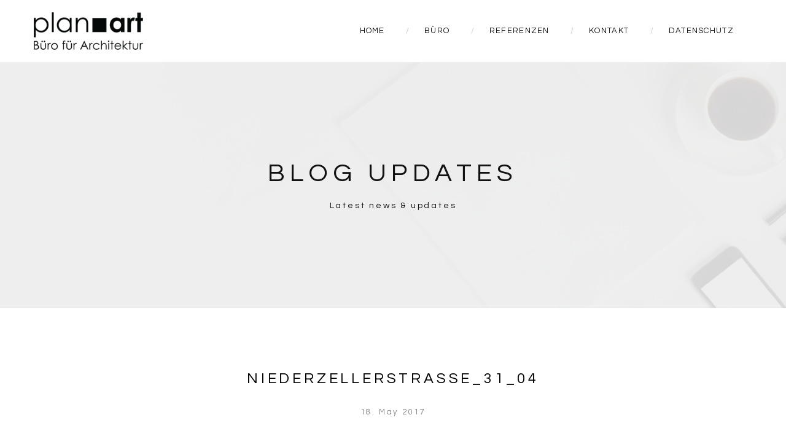

--- FILE ---
content_type: text/html; charset=UTF-8
request_url: https://planart-wurz.de/essential_grid/niederzellerstrasse_31_04/
body_size: 49826
content:
<!DOCTYPE html>
<html lang="en-US">
<head>
	<meta charset="UTF-8">
	<meta name="viewport" content="width=device-width, initial-scale=1">
	<link rel="profile" href="https://gmpg.org/xfn/11">
	<link rel="pingback" href="https://planart-wurz.de/xmlrpc.php">
			<link rel="shortcut icon" href="https://planart-wurz.de/wp-content/uploads/2023/01/planart_fav.png">
		<link rel="apple-touch-icon" href="https://zebre.thememove.com/data/images/apple-icon.png"/>
		<title>Niederzellerstraße_31_04 &#8211; planart Wurz | Büro für Architektur</title>
<meta name='robots' content='max-image-preview:large' />
<link rel='dns-prefetch' href='//fonts.googleapis.com' />
<link rel="alternate" type="application/rss+xml" title="planart Wurz | Büro für Architektur &raquo; Feed" href="https://planart-wurz.de/feed/" />
<link rel="alternate" type="application/rss+xml" title="planart Wurz | Büro für Architektur &raquo; Comments Feed" href="https://planart-wurz.de/comments/feed/" />
<link rel="alternate" type="application/rss+xml" title="planart Wurz | Büro für Architektur &raquo; Niederzellerstraße_31_04 Comments Feed" href="https://planart-wurz.de/essential_grid/niederzellerstrasse_31_04/feed/" />
<script type="text/javascript">
window._wpemojiSettings = {"baseUrl":"https:\/\/s.w.org\/images\/core\/emoji\/14.0.0\/72x72\/","ext":".png","svgUrl":"https:\/\/s.w.org\/images\/core\/emoji\/14.0.0\/svg\/","svgExt":".svg","source":{"concatemoji":"https:\/\/planart-wurz.de\/wp-includes\/js\/wp-emoji-release.min.js?ver=6.3.7"}};
/*! This file is auto-generated */
!function(i,n){var o,s,e;function c(e){try{var t={supportTests:e,timestamp:(new Date).valueOf()};sessionStorage.setItem(o,JSON.stringify(t))}catch(e){}}function p(e,t,n){e.clearRect(0,0,e.canvas.width,e.canvas.height),e.fillText(t,0,0);var t=new Uint32Array(e.getImageData(0,0,e.canvas.width,e.canvas.height).data),r=(e.clearRect(0,0,e.canvas.width,e.canvas.height),e.fillText(n,0,0),new Uint32Array(e.getImageData(0,0,e.canvas.width,e.canvas.height).data));return t.every(function(e,t){return e===r[t]})}function u(e,t,n){switch(t){case"flag":return n(e,"\ud83c\udff3\ufe0f\u200d\u26a7\ufe0f","\ud83c\udff3\ufe0f\u200b\u26a7\ufe0f")?!1:!n(e,"\ud83c\uddfa\ud83c\uddf3","\ud83c\uddfa\u200b\ud83c\uddf3")&&!n(e,"\ud83c\udff4\udb40\udc67\udb40\udc62\udb40\udc65\udb40\udc6e\udb40\udc67\udb40\udc7f","\ud83c\udff4\u200b\udb40\udc67\u200b\udb40\udc62\u200b\udb40\udc65\u200b\udb40\udc6e\u200b\udb40\udc67\u200b\udb40\udc7f");case"emoji":return!n(e,"\ud83e\udef1\ud83c\udffb\u200d\ud83e\udef2\ud83c\udfff","\ud83e\udef1\ud83c\udffb\u200b\ud83e\udef2\ud83c\udfff")}return!1}function f(e,t,n){var r="undefined"!=typeof WorkerGlobalScope&&self instanceof WorkerGlobalScope?new OffscreenCanvas(300,150):i.createElement("canvas"),a=r.getContext("2d",{willReadFrequently:!0}),o=(a.textBaseline="top",a.font="600 32px Arial",{});return e.forEach(function(e){o[e]=t(a,e,n)}),o}function t(e){var t=i.createElement("script");t.src=e,t.defer=!0,i.head.appendChild(t)}"undefined"!=typeof Promise&&(o="wpEmojiSettingsSupports",s=["flag","emoji"],n.supports={everything:!0,everythingExceptFlag:!0},e=new Promise(function(e){i.addEventListener("DOMContentLoaded",e,{once:!0})}),new Promise(function(t){var n=function(){try{var e=JSON.parse(sessionStorage.getItem(o));if("object"==typeof e&&"number"==typeof e.timestamp&&(new Date).valueOf()<e.timestamp+604800&&"object"==typeof e.supportTests)return e.supportTests}catch(e){}return null}();if(!n){if("undefined"!=typeof Worker&&"undefined"!=typeof OffscreenCanvas&&"undefined"!=typeof URL&&URL.createObjectURL&&"undefined"!=typeof Blob)try{var e="postMessage("+f.toString()+"("+[JSON.stringify(s),u.toString(),p.toString()].join(",")+"));",r=new Blob([e],{type:"text/javascript"}),a=new Worker(URL.createObjectURL(r),{name:"wpTestEmojiSupports"});return void(a.onmessage=function(e){c(n=e.data),a.terminate(),t(n)})}catch(e){}c(n=f(s,u,p))}t(n)}).then(function(e){for(var t in e)n.supports[t]=e[t],n.supports.everything=n.supports.everything&&n.supports[t],"flag"!==t&&(n.supports.everythingExceptFlag=n.supports.everythingExceptFlag&&n.supports[t]);n.supports.everythingExceptFlag=n.supports.everythingExceptFlag&&!n.supports.flag,n.DOMReady=!1,n.readyCallback=function(){n.DOMReady=!0}}).then(function(){return e}).then(function(){var e;n.supports.everything||(n.readyCallback(),(e=n.source||{}).concatemoji?t(e.concatemoji):e.wpemoji&&e.twemoji&&(t(e.twemoji),t(e.wpemoji)))}))}((window,document),window._wpemojiSettings);
</script>
<style type="text/css">
img.wp-smiley,
img.emoji {
	display: inline !important;
	border: none !important;
	box-shadow: none !important;
	height: 1em !important;
	width: 1em !important;
	margin: 0 0.07em !important;
	vertical-align: -0.1em !important;
	background: none !important;
	padding: 0 !important;
}
</style>
	<link rel='stylesheet' id='thememove-font-stroke7-css' href='https://planart-wurz.de/wp-content/themes/tm-zebre/css/pe-icon-7-stroke.css?ver=6.3.7' type='text/css' media='all' />
<link rel='stylesheet' id='wp-block-library-css' href='https://planart-wurz.de/wp-includes/css/dist/block-library/style.min.css?ver=6.3.7' type='text/css' media='all' />
<style id='wp-block-library-theme-inline-css' type='text/css'>
.wp-block-audio figcaption{color:#555;font-size:13px;text-align:center}.is-dark-theme .wp-block-audio figcaption{color:hsla(0,0%,100%,.65)}.wp-block-audio{margin:0 0 1em}.wp-block-code{border:1px solid #ccc;border-radius:4px;font-family:Menlo,Consolas,monaco,monospace;padding:.8em 1em}.wp-block-embed figcaption{color:#555;font-size:13px;text-align:center}.is-dark-theme .wp-block-embed figcaption{color:hsla(0,0%,100%,.65)}.wp-block-embed{margin:0 0 1em}.blocks-gallery-caption{color:#555;font-size:13px;text-align:center}.is-dark-theme .blocks-gallery-caption{color:hsla(0,0%,100%,.65)}.wp-block-image figcaption{color:#555;font-size:13px;text-align:center}.is-dark-theme .wp-block-image figcaption{color:hsla(0,0%,100%,.65)}.wp-block-image{margin:0 0 1em}.wp-block-pullquote{border-bottom:4px solid;border-top:4px solid;color:currentColor;margin-bottom:1.75em}.wp-block-pullquote cite,.wp-block-pullquote footer,.wp-block-pullquote__citation{color:currentColor;font-size:.8125em;font-style:normal;text-transform:uppercase}.wp-block-quote{border-left:.25em solid;margin:0 0 1.75em;padding-left:1em}.wp-block-quote cite,.wp-block-quote footer{color:currentColor;font-size:.8125em;font-style:normal;position:relative}.wp-block-quote.has-text-align-right{border-left:none;border-right:.25em solid;padding-left:0;padding-right:1em}.wp-block-quote.has-text-align-center{border:none;padding-left:0}.wp-block-quote.is-large,.wp-block-quote.is-style-large,.wp-block-quote.is-style-plain{border:none}.wp-block-search .wp-block-search__label{font-weight:700}.wp-block-search__button{border:1px solid #ccc;padding:.375em .625em}:where(.wp-block-group.has-background){padding:1.25em 2.375em}.wp-block-separator.has-css-opacity{opacity:.4}.wp-block-separator{border:none;border-bottom:2px solid;margin-left:auto;margin-right:auto}.wp-block-separator.has-alpha-channel-opacity{opacity:1}.wp-block-separator:not(.is-style-wide):not(.is-style-dots){width:100px}.wp-block-separator.has-background:not(.is-style-dots){border-bottom:none;height:1px}.wp-block-separator.has-background:not(.is-style-wide):not(.is-style-dots){height:2px}.wp-block-table{margin:0 0 1em}.wp-block-table td,.wp-block-table th{word-break:normal}.wp-block-table figcaption{color:#555;font-size:13px;text-align:center}.is-dark-theme .wp-block-table figcaption{color:hsla(0,0%,100%,.65)}.wp-block-video figcaption{color:#555;font-size:13px;text-align:center}.is-dark-theme .wp-block-video figcaption{color:hsla(0,0%,100%,.65)}.wp-block-video{margin:0 0 1em}.wp-block-template-part.has-background{margin-bottom:0;margin-top:0;padding:1.25em 2.375em}
</style>
<style id='classic-theme-styles-inline-css' type='text/css'>
/*! This file is auto-generated */
.wp-block-button__link{color:#fff;background-color:#32373c;border-radius:9999px;box-shadow:none;text-decoration:none;padding:calc(.667em + 2px) calc(1.333em + 2px);font-size:1.125em}.wp-block-file__button{background:#32373c;color:#fff;text-decoration:none}
</style>
<style id='global-styles-inline-css' type='text/css'>
body{--wp--preset--color--black: #2a2a2a;--wp--preset--color--cyan-bluish-gray: #abb8c3;--wp--preset--color--white: #ffffff;--wp--preset--color--pale-pink: #f78da7;--wp--preset--color--vivid-red: #cf2e2e;--wp--preset--color--luminous-vivid-orange: #ff6900;--wp--preset--color--luminous-vivid-amber: #fcb900;--wp--preset--color--light-green-cyan: #7bdcb5;--wp--preset--color--vivid-green-cyan: #00d084;--wp--preset--color--pale-cyan-blue: #8ed1fc;--wp--preset--color--vivid-cyan-blue: #0693e3;--wp--preset--color--vivid-purple: #9b51e0;--wp--preset--color--gray: #828282;--wp--preset--color--yellow: #fff200;--wp--preset--color--orange: #fc6600;--wp--preset--color--red: #d30000;--wp--preset--color--pink: #fc0fc0;--wp--preset--color--violet: #b200ed;--wp--preset--color--blue: #0018f9;--wp--preset--color--green: #3bb143;--wp--preset--color--brown: #7c4700;--wp--preset--gradient--vivid-cyan-blue-to-vivid-purple: linear-gradient(135deg,rgba(6,147,227,1) 0%,rgb(155,81,224) 100%);--wp--preset--gradient--light-green-cyan-to-vivid-green-cyan: linear-gradient(135deg,rgb(122,220,180) 0%,rgb(0,208,130) 100%);--wp--preset--gradient--luminous-vivid-amber-to-luminous-vivid-orange: linear-gradient(135deg,rgba(252,185,0,1) 0%,rgba(255,105,0,1) 100%);--wp--preset--gradient--luminous-vivid-orange-to-vivid-red: linear-gradient(135deg,rgba(255,105,0,1) 0%,rgb(207,46,46) 100%);--wp--preset--gradient--very-light-gray-to-cyan-bluish-gray: linear-gradient(135deg,rgb(238,238,238) 0%,rgb(169,184,195) 100%);--wp--preset--gradient--cool-to-warm-spectrum: linear-gradient(135deg,rgb(74,234,220) 0%,rgb(151,120,209) 20%,rgb(207,42,186) 40%,rgb(238,44,130) 60%,rgb(251,105,98) 80%,rgb(254,248,76) 100%);--wp--preset--gradient--blush-light-purple: linear-gradient(135deg,rgb(255,206,236) 0%,rgb(152,150,240) 100%);--wp--preset--gradient--blush-bordeaux: linear-gradient(135deg,rgb(254,205,165) 0%,rgb(254,45,45) 50%,rgb(107,0,62) 100%);--wp--preset--gradient--luminous-dusk: linear-gradient(135deg,rgb(255,203,112) 0%,rgb(199,81,192) 50%,rgb(65,88,208) 100%);--wp--preset--gradient--pale-ocean: linear-gradient(135deg,rgb(255,245,203) 0%,rgb(182,227,212) 50%,rgb(51,167,181) 100%);--wp--preset--gradient--electric-grass: linear-gradient(135deg,rgb(202,248,128) 0%,rgb(113,206,126) 100%);--wp--preset--gradient--midnight: linear-gradient(135deg,rgb(2,3,129) 0%,rgb(40,116,252) 100%);--wp--preset--font-size--small: 13px;--wp--preset--font-size--medium: 20px;--wp--preset--font-size--large: 36px;--wp--preset--font-size--x-large: 42px;--wp--preset--spacing--20: 0.44rem;--wp--preset--spacing--30: 0.67rem;--wp--preset--spacing--40: 1rem;--wp--preset--spacing--50: 1.5rem;--wp--preset--spacing--60: 2.25rem;--wp--preset--spacing--70: 3.38rem;--wp--preset--spacing--80: 5.06rem;--wp--preset--shadow--natural: 6px 6px 9px rgba(0, 0, 0, 0.2);--wp--preset--shadow--deep: 12px 12px 50px rgba(0, 0, 0, 0.4);--wp--preset--shadow--sharp: 6px 6px 0px rgba(0, 0, 0, 0.2);--wp--preset--shadow--outlined: 6px 6px 0px -3px rgba(255, 255, 255, 1), 6px 6px rgba(0, 0, 0, 1);--wp--preset--shadow--crisp: 6px 6px 0px rgba(0, 0, 0, 1);}:where(.is-layout-flex){gap: 0.5em;}:where(.is-layout-grid){gap: 0.5em;}body .is-layout-flow > .alignleft{float: left;margin-inline-start: 0;margin-inline-end: 2em;}body .is-layout-flow > .alignright{float: right;margin-inline-start: 2em;margin-inline-end: 0;}body .is-layout-flow > .aligncenter{margin-left: auto !important;margin-right: auto !important;}body .is-layout-constrained > .alignleft{float: left;margin-inline-start: 0;margin-inline-end: 2em;}body .is-layout-constrained > .alignright{float: right;margin-inline-start: 2em;margin-inline-end: 0;}body .is-layout-constrained > .aligncenter{margin-left: auto !important;margin-right: auto !important;}body .is-layout-constrained > :where(:not(.alignleft):not(.alignright):not(.alignfull)){max-width: var(--wp--style--global--content-size);margin-left: auto !important;margin-right: auto !important;}body .is-layout-constrained > .alignwide{max-width: var(--wp--style--global--wide-size);}body .is-layout-flex{display: flex;}body .is-layout-flex{flex-wrap: wrap;align-items: center;}body .is-layout-flex > *{margin: 0;}body .is-layout-grid{display: grid;}body .is-layout-grid > *{margin: 0;}:where(.wp-block-columns.is-layout-flex){gap: 2em;}:where(.wp-block-columns.is-layout-grid){gap: 2em;}:where(.wp-block-post-template.is-layout-flex){gap: 1.25em;}:where(.wp-block-post-template.is-layout-grid){gap: 1.25em;}.has-black-color{color: var(--wp--preset--color--black) !important;}.has-cyan-bluish-gray-color{color: var(--wp--preset--color--cyan-bluish-gray) !important;}.has-white-color{color: var(--wp--preset--color--white) !important;}.has-pale-pink-color{color: var(--wp--preset--color--pale-pink) !important;}.has-vivid-red-color{color: var(--wp--preset--color--vivid-red) !important;}.has-luminous-vivid-orange-color{color: var(--wp--preset--color--luminous-vivid-orange) !important;}.has-luminous-vivid-amber-color{color: var(--wp--preset--color--luminous-vivid-amber) !important;}.has-light-green-cyan-color{color: var(--wp--preset--color--light-green-cyan) !important;}.has-vivid-green-cyan-color{color: var(--wp--preset--color--vivid-green-cyan) !important;}.has-pale-cyan-blue-color{color: var(--wp--preset--color--pale-cyan-blue) !important;}.has-vivid-cyan-blue-color{color: var(--wp--preset--color--vivid-cyan-blue) !important;}.has-vivid-purple-color{color: var(--wp--preset--color--vivid-purple) !important;}.has-black-background-color{background-color: var(--wp--preset--color--black) !important;}.has-cyan-bluish-gray-background-color{background-color: var(--wp--preset--color--cyan-bluish-gray) !important;}.has-white-background-color{background-color: var(--wp--preset--color--white) !important;}.has-pale-pink-background-color{background-color: var(--wp--preset--color--pale-pink) !important;}.has-vivid-red-background-color{background-color: var(--wp--preset--color--vivid-red) !important;}.has-luminous-vivid-orange-background-color{background-color: var(--wp--preset--color--luminous-vivid-orange) !important;}.has-luminous-vivid-amber-background-color{background-color: var(--wp--preset--color--luminous-vivid-amber) !important;}.has-light-green-cyan-background-color{background-color: var(--wp--preset--color--light-green-cyan) !important;}.has-vivid-green-cyan-background-color{background-color: var(--wp--preset--color--vivid-green-cyan) !important;}.has-pale-cyan-blue-background-color{background-color: var(--wp--preset--color--pale-cyan-blue) !important;}.has-vivid-cyan-blue-background-color{background-color: var(--wp--preset--color--vivid-cyan-blue) !important;}.has-vivid-purple-background-color{background-color: var(--wp--preset--color--vivid-purple) !important;}.has-black-border-color{border-color: var(--wp--preset--color--black) !important;}.has-cyan-bluish-gray-border-color{border-color: var(--wp--preset--color--cyan-bluish-gray) !important;}.has-white-border-color{border-color: var(--wp--preset--color--white) !important;}.has-pale-pink-border-color{border-color: var(--wp--preset--color--pale-pink) !important;}.has-vivid-red-border-color{border-color: var(--wp--preset--color--vivid-red) !important;}.has-luminous-vivid-orange-border-color{border-color: var(--wp--preset--color--luminous-vivid-orange) !important;}.has-luminous-vivid-amber-border-color{border-color: var(--wp--preset--color--luminous-vivid-amber) !important;}.has-light-green-cyan-border-color{border-color: var(--wp--preset--color--light-green-cyan) !important;}.has-vivid-green-cyan-border-color{border-color: var(--wp--preset--color--vivid-green-cyan) !important;}.has-pale-cyan-blue-border-color{border-color: var(--wp--preset--color--pale-cyan-blue) !important;}.has-vivid-cyan-blue-border-color{border-color: var(--wp--preset--color--vivid-cyan-blue) !important;}.has-vivid-purple-border-color{border-color: var(--wp--preset--color--vivid-purple) !important;}.has-vivid-cyan-blue-to-vivid-purple-gradient-background{background: var(--wp--preset--gradient--vivid-cyan-blue-to-vivid-purple) !important;}.has-light-green-cyan-to-vivid-green-cyan-gradient-background{background: var(--wp--preset--gradient--light-green-cyan-to-vivid-green-cyan) !important;}.has-luminous-vivid-amber-to-luminous-vivid-orange-gradient-background{background: var(--wp--preset--gradient--luminous-vivid-amber-to-luminous-vivid-orange) !important;}.has-luminous-vivid-orange-to-vivid-red-gradient-background{background: var(--wp--preset--gradient--luminous-vivid-orange-to-vivid-red) !important;}.has-very-light-gray-to-cyan-bluish-gray-gradient-background{background: var(--wp--preset--gradient--very-light-gray-to-cyan-bluish-gray) !important;}.has-cool-to-warm-spectrum-gradient-background{background: var(--wp--preset--gradient--cool-to-warm-spectrum) !important;}.has-blush-light-purple-gradient-background{background: var(--wp--preset--gradient--blush-light-purple) !important;}.has-blush-bordeaux-gradient-background{background: var(--wp--preset--gradient--blush-bordeaux) !important;}.has-luminous-dusk-gradient-background{background: var(--wp--preset--gradient--luminous-dusk) !important;}.has-pale-ocean-gradient-background{background: var(--wp--preset--gradient--pale-ocean) !important;}.has-electric-grass-gradient-background{background: var(--wp--preset--gradient--electric-grass) !important;}.has-midnight-gradient-background{background: var(--wp--preset--gradient--midnight) !important;}.has-small-font-size{font-size: var(--wp--preset--font-size--small) !important;}.has-medium-font-size{font-size: var(--wp--preset--font-size--medium) !important;}.has-large-font-size{font-size: var(--wp--preset--font-size--large) !important;}.has-x-large-font-size{font-size: var(--wp--preset--font-size--x-large) !important;}
.wp-block-navigation a:where(:not(.wp-element-button)){color: inherit;}
:where(.wp-block-post-template.is-layout-flex){gap: 1.25em;}:where(.wp-block-post-template.is-layout-grid){gap: 1.25em;}
:where(.wp-block-columns.is-layout-flex){gap: 2em;}:where(.wp-block-columns.is-layout-grid){gap: 2em;}
.wp-block-pullquote{font-size: 1.5em;line-height: 1.6;}
</style>
<link rel='stylesheet' id='contact-form-7-css' href='https://planart-wurz.de/wp-content/plugins/contact-form-7/includes/css/styles.css?ver=5.8.3' type='text/css' media='all' />
<link rel='stylesheet' id='esg-plugin-settings-css' href='https://planart-wurz.de/wp-content/plugins/essential-grid/public/assets/css/settings.css?ver=3.0.16' type='text/css' media='all' />
<link rel='stylesheet' id='tp-fontello-css' href='https://planart-wurz.de/wp-content/plugins/essential-grid/public/assets/font/fontello/css/fontello.css?ver=3.0.16' type='text/css' media='all' />
<link rel='stylesheet' id='projects-styles-css' href='https://planart-wurz.de/wp-content/plugins/projects-by-woothemes/assets/css/woo-projects.css?ver=1.5.0' type='text/css' media='all' />
<link rel='stylesheet' id='projects-handheld-css' href='https://planart-wurz.de/wp-content/plugins/projects-by-woothemes/assets/css/woo-projects-handheld.css?ver=1.5.0' type='text/css' media='all' />
<link rel='stylesheet' id='infinity-style-css' href='https://planart-wurz.de/wp-content/themes/tm-zebre/style.css?ver=6.3.7' type='text/css' media='all' />
<link rel='stylesheet' id='infinity-main-css' href='https://planart-wurz.de/wp-content/themes/tm-zebre/css/main.css?ver=6.3.7' type='text/css' media='all' />
<style id='infinity-main-inline-css' type='text/css'>
.single-project .col-md-4 {
display: none;
}

.single-project .col-md-8 {
-webkit-flex-basis: 100%;
    -ms-flex-preferred-size: 100%;
    flex-basis: 100%;
    max-width: 100%;
}
</style>
<link rel='stylesheet' id='infinity-font-awesome-css' href='https://planart-wurz.de/wp-content/themes/tm-zebre/css/font-awesome.min.css?ver=6.3.7' type='text/css' media='all' />
<link rel='stylesheet' id='infinity-pe-icon-7-css' href='https://planart-wurz.de/wp-content/themes/tm-zebre/css/pe-icon-7-stroke.css?ver=6.3.7' type='text/css' media='all' />
<link rel='stylesheet' id='infinity-pe-icon-7-helper-css' href='https://planart-wurz.de/wp-content/themes/tm-zebre/css/helper.css?ver=6.3.7' type='text/css' media='all' />
<link rel='stylesheet' id='infinity-onepage-scroll-css' href='https://planart-wurz.de/wp-content/themes/tm-zebre/css/onepage-scroll.css?ver=6.3.7' type='text/css' media='all' />
<link rel='stylesheet' id='kirki_google_fonts-css' href='//fonts.googleapis.com/css?family=Questrial%3Aregular%2C400%2C400%2C400%2C400%2C400%2C400%2C400%2C400%26subset%3Dcyrillic%2Ccyrillic-ext%2Cdevanagari%2Cgreek%2Cgreek-ext%2Ckhmer%2Clatin%2Clatin-ext%2Cvietnamese&#038;ver=1.0.0' type='text/css' media='all' />
<link rel='stylesheet' id='kirki-styles-css' href='https://planart-wurz.de/wp-content/themes/tm-zebre/core/customizer/kirki/assets/css/kirki-styles.css' type='text/css' media='all' />
<style id='kirki-styles-inline-css' type='text/css'>
@media ( min-width: 62rem ){.site-branding{padding:20px 17px 20px;}.site-footer{padding:100px 0px 100px 0px;margin:0px 0px 0px 0px;}}.pri-color, .scrollup{color:#9c9d9d;}.pri-bg, .scrollup:hover{background-color:#9c9d9d;}.second-color, .scrollup:hover{color:#000000;}.second-bg{background-color:#000000;}a,a:visited{color:#000000;}a:hover, .sidebar .widget ul li a:hover, .hentry .entry-footer .share a:hover i, .social-menu .menu li a:hover, .single-project .metadata a:hover{color:#9c9d9d;}body{font-family:Questrial;font-weight:400;letter-spacing:0.1em;font-size:14px;color:#878787;}.vc_label,.tp-caption.a1,.t1,.woocommerce div.product p.price del, .woocommerce div.product span.price del,.woocommerce ul.products li.product .price,.widget_products,.eg-infinity-members-element-0,.wpb_widgetised_column .better-menu-widget ul li, .sidebar .better-menu-widget ul li,.pagination span, .pagination a,.hentry .read-more,.post-thumb .date,.thememove_testimonials .author span:first-child,.wpb_accordion .wpb_accordion_wrapper .wpb_accordion_header a,.recent-posts__item a,.eg-infinity-features-element-0,h1,h2,h3,h4,h5,h6{font-family:Questrial;}h1,h2,h3,h4,h5,h6{font-weight:400;}.sidebar .better-menu-widget ul li,.wpb_widgetised_column .better-menu-widget ul li,h1,h2,h3,h4,h5,h6,.eg-infinity-features-element-0{letter-spacing:0.2em;}h1, h2, h3, h4, h5, h6{color:#111111;}h1{font-size:55px;}h2{font-size:36px;}h3{font-size:24px;}h4{font-size:18px;}h5{font-size:16px;}h6{font-size:14px;}.site{background-color:#ffffff;}a.link:after, .categories-links a:after{background:#9c9d9d;}#open-left{color:#000000;}#site-navigation{font-family:Questrial;font-weight:400;font-size:13px;}#site-navigation .menu > ul > li > a, #site-navigation .menu > li > a{color:#111111;}#site-navigation .menu > ul > li > a:hover, #site-navigation .menu > li > a:hover, #site-navigation .menu li.current-menu-item a{color:#aaaaaa;}.header03 #site-navigation .menu > ul > li.current-menu-item a, .header03 #site-navigation .menu > li.current-menu-item a, .header03 #site-navigation .menu > ul > li:hover a, .header03 #site-navigation .menu > li:hover a{border-color:#aaaaaa;}#site-navigation .sub-menu,#site-navigation .children{font-family:Questrial;}#site-navigation .sub-menu li a, #site-navigation .children li a{font-weight:400;font-size:12px;color:#111111;text-align:right;padding:15px 20px 15px 20px;}#site-navigation .sub-menu li a:hover, #site-navigation .children li a:hover, #site-navigation .sub-menu li.current-menu-item a{color:#cccccc;}#site-navigation .menu > ul > li, #site-navigation .menu > li{padding:44px 30px 44px 30px;}#site-navigation .menu li::before{color:#cccccc;}#site-navigation .sub-menu li a{border-color:#eeeeee;}#site-navigation .sub-menu li a:hover{border-color:#eeeeee;}#site-navigation .sub-menu li:after, #site-navigation .children li:after{background-color:#ffffff;}#site-navigation .sub-menu li:hover:after, #site-navigation .children li:hover:after{background-color:#9c9d9d;}.btn, button, input[type=button], input[type=submit], input[type=reset]{font-family:Questrial;font-size:12px;font-weight:400;padding:10px 29px;margin:0px 0px 0px 0px;border-style:solid;border-color:#000000;background-color:#ffffff;}a.btn{color:#111111;}a.btn:hover{color:#111111;}.btn, input[type=button], input[type=submit], input[type=reset]{border-width:1px 1px 1px 1px;}.btn.alt, .btn:hover, button:hover, input[type=button]:hover, input[type=submit]:hover, input[type=reset]:hover, .btn-alt{border-color:#000000;}.btn.alt, .btn:hover:after, button:hover:after, input[type=button]:hover, input[type=submit]:hover, input[type=reset]:hover, .btn-alt:after{background-color:#9c9d9d;}.site-header{border-width:0px 0px 1px 0px;border-style:solid;border-color:#eeeeee;}.site-header,.header03 .headroom--not-top,.header04 .headroom--not-top{background-color:#ffffff;}.site-footer{border-width:0px 0px 0px 0px;border-style:solid;border-color:#000000;}.site-footer,.copyright{background-color:#ffffff;}.copyright{color:#111111;}.copyright a{color:#111111;}.copyright-text a:hover{color:#ffffff;}.copyright, .copyright *{font-family:Questrial;font-weight:400;text-align:center;}.copyright-text, .copyright-text *{font-size:12px;}.big-title .entry-title{font-family:Questrial;font-weight:400;letter-spacing:0.2em;font-size:42px;padding:156px 0px 0px 0px;}.big-title .entry-title, .big-title .entry-desc{color:#111111;}.big-title, .big-title *{text-align:center;}.big-title .entry-desc{padding:16px 0px 156px 0px;}.big-title{background-color:#ffffff;background-image:url("https://zebre.thememove.com/data/images/page_background.jpg");background-position:center center;}.big-title:after{background-color:rgba(238,238,238,0);}.big-title--single .entry-title{font-family:Questrial;font-weight:400;letter-spacing:0.2em;font-size:42px;}.big-title--single .entry-title, .big-title--single .entry-desc, .title--single .entry-title, .title--single .entry-desc{color:#111111;}.big-title--single.big-title, .big-title--single.big-title *{text-align:center;}.big-title.big-title--single .entry-title{padding:156px 0px 0px 0px;}.big-title.big-title--single .entry-desc{padding:16px 0px 156px 0px;}.big-title--single{background-color:#ffffff;background-image:url("https://zebre.thememove.com/data/images/page_background.jpg");}.big-title--single:after{background-color:rgba(238,238,238,0.9);}@media ( max-width: 61.9375rem ){.site-header{background-color:#ffffff;}}@media ( min-width: 100rem ){.site-header{padding:0px 186px 0px 186px;margin:0px 0px 0px 0px;}}
</style>
<script type='text/javascript' src='https://planart-wurz.de/wp-includes/js/jquery/jquery.min.js?ver=3.7.0' id='jquery-core-js'></script>
<script type='text/javascript' src='https://planart-wurz.de/wp-includes/js/jquery/jquery-migrate.min.js?ver=3.4.1' id='jquery-migrate-js'></script>
<script type='text/javascript' src='https://planart-wurz.de/wp-content/themes/tm-zebre/js/smoothscroll.js?ver=6.3.7' id='infinity-js-smooth-scroll-js'></script>
<link rel="https://api.w.org/" href="https://planart-wurz.de/wp-json/" /><link rel="alternate" type="application/json" href="https://planart-wurz.de/wp-json/wp/v2/essential_grid/716" /><link rel="EditURI" type="application/rsd+xml" title="RSD" href="https://planart-wurz.de/xmlrpc.php?rsd" />
<meta name="generator" content="WordPress 6.3.7" />
<link rel="canonical" href="https://planart-wurz.de/essential_grid/niederzellerstrasse_31_04/" />
<link rel='shortlink' href='https://planart-wurz.de/?p=716' />
<link rel="alternate" type="application/json+oembed" href="https://planart-wurz.de/wp-json/oembed/1.0/embed?url=https%3A%2F%2Fplanart-wurz.de%2Fessential_grid%2Fniederzellerstrasse_31_04%2F" />
<link rel="alternate" type="text/xml+oembed" href="https://planart-wurz.de/wp-json/oembed/1.0/embed?url=https%3A%2F%2Fplanart-wurz.de%2Fessential_grid%2Fniederzellerstrasse_31_04%2F&#038;format=xml" />

        <script type="text/javascript">
            var jQueryMigrateHelperHasSentDowngrade = false;

			window.onerror = function( msg, url, line, col, error ) {
				// Break out early, do not processing if a downgrade reqeust was already sent.
				if ( jQueryMigrateHelperHasSentDowngrade ) {
					return true;
                }

				var xhr = new XMLHttpRequest();
				var nonce = '4dce6eea0d';
				var jQueryFunctions = [
					'andSelf',
					'browser',
					'live',
					'boxModel',
					'support.boxModel',
					'size',
					'swap',
					'clean',
					'sub',
                ];
				var match_pattern = /\)\.(.+?) is not a function/;
                var erroredFunction = msg.match( match_pattern );

                // If there was no matching functions, do not try to downgrade.
                if ( null === erroredFunction || typeof erroredFunction !== 'object' || typeof erroredFunction[1] === "undefined" || -1 === jQueryFunctions.indexOf( erroredFunction[1] ) ) {
                    return true;
                }

                // Set that we've now attempted a downgrade request.
                jQueryMigrateHelperHasSentDowngrade = true;

				xhr.open( 'POST', 'https://planart-wurz.de/wp-admin/admin-ajax.php' );
				xhr.setRequestHeader( 'Content-Type', 'application/x-www-form-urlencoded' );
				xhr.onload = function () {
					var response,
                        reload = false;

					if ( 200 === xhr.status ) {
                        try {
                        	response = JSON.parse( xhr.response );

                        	reload = response.data.reload;
                        } catch ( e ) {
                        	reload = false;
                        }
                    }

					// Automatically reload the page if a deprecation caused an automatic downgrade, ensure visitors get the best possible experience.
					if ( reload ) {
						location.reload();
                    }
				};

				xhr.send( encodeURI( 'action=jquery-migrate-downgrade-version&_wpnonce=' + nonce ) );

				// Suppress error alerts in older browsers
				return true;
			}
        </script>

		<style type="text/css">
</style>
  <meta name="generator" content="Powered by WPBakery Page Builder - drag and drop page builder for WordPress."/>
		<style type="text/css">
						.site-title a,
			.site-description {
				color: #000000;
			}

					</style>
		<meta name="generator" content="Powered by Slider Revolution 6.6.10 - responsive, Mobile-Friendly Slider Plugin for WordPress with comfortable drag and drop interface." />
<script>function setREVStartSize(e){
			//window.requestAnimationFrame(function() {
				window.RSIW = window.RSIW===undefined ? window.innerWidth : window.RSIW;
				window.RSIH = window.RSIH===undefined ? window.innerHeight : window.RSIH;
				try {
					var pw = document.getElementById(e.c).parentNode.offsetWidth,
						newh;
					pw = pw===0 || isNaN(pw) || (e.l=="fullwidth" || e.layout=="fullwidth") ? window.RSIW : pw;
					e.tabw = e.tabw===undefined ? 0 : parseInt(e.tabw);
					e.thumbw = e.thumbw===undefined ? 0 : parseInt(e.thumbw);
					e.tabh = e.tabh===undefined ? 0 : parseInt(e.tabh);
					e.thumbh = e.thumbh===undefined ? 0 : parseInt(e.thumbh);
					e.tabhide = e.tabhide===undefined ? 0 : parseInt(e.tabhide);
					e.thumbhide = e.thumbhide===undefined ? 0 : parseInt(e.thumbhide);
					e.mh = e.mh===undefined || e.mh=="" || e.mh==="auto" ? 0 : parseInt(e.mh,0);
					if(e.layout==="fullscreen" || e.l==="fullscreen")
						newh = Math.max(e.mh,window.RSIH);
					else{
						e.gw = Array.isArray(e.gw) ? e.gw : [e.gw];
						for (var i in e.rl) if (e.gw[i]===undefined || e.gw[i]===0) e.gw[i] = e.gw[i-1];
						e.gh = e.el===undefined || e.el==="" || (Array.isArray(e.el) && e.el.length==0)? e.gh : e.el;
						e.gh = Array.isArray(e.gh) ? e.gh : [e.gh];
						for (var i in e.rl) if (e.gh[i]===undefined || e.gh[i]===0) e.gh[i] = e.gh[i-1];
											
						var nl = new Array(e.rl.length),
							ix = 0,
							sl;
						e.tabw = e.tabhide>=pw ? 0 : e.tabw;
						e.thumbw = e.thumbhide>=pw ? 0 : e.thumbw;
						e.tabh = e.tabhide>=pw ? 0 : e.tabh;
						e.thumbh = e.thumbhide>=pw ? 0 : e.thumbh;
						for (var i in e.rl) nl[i] = e.rl[i]<window.RSIW ? 0 : e.rl[i];
						sl = nl[0];
						for (var i in nl) if (sl>nl[i] && nl[i]>0) { sl = nl[i]; ix=i;}
						var m = pw>(e.gw[ix]+e.tabw+e.thumbw) ? 1 : (pw-(e.tabw+e.thumbw)) / (e.gw[ix]);
						newh =  (e.gh[ix] * m) + (e.tabh + e.thumbh);
					}
					var el = document.getElementById(e.c);
					if (el!==null && el) el.style.height = newh+"px";
					el = document.getElementById(e.c+"_wrapper");
					if (el!==null && el) {
						el.style.height = newh+"px";
						el.style.display = "block";
					}
				} catch(e){
					console.log("Failure at Presize of Slider:" + e)
				}
			//});
		  };</script>
<noscript><style> .wpb_animate_when_almost_visible { opacity: 1; }</style></noscript>	<!--
    * WordPress: v6.3.7
    * ThemMove Core: v1.3.7
	* Visual Composer: v6.10.0
    * Theme: TM Zebre v2.0.3 by ThemeMove Team
    * Child Theme: Not activated
    -->
</head>

<body class="essential_grid-template-default single single-essential_grid postid-716 header01 full-width core_137 wpb-js-composer js-comp-ver-6.10.0 vc_responsive">
<div class="snap-drawers">
	<div class="snap-drawer snap-drawer-left">
		<div class="mobile-menu"><ul id="mobile-menu" class="menu"><li id="menu-item-530" class="menu-item menu-item-type-post_type menu-item-object-page menu-item-home menu-item-530"><a href="https://planart-wurz.de/">Home</a><i class="sub-menu-toggle fa fa-angle-down"></i></li>
<li id="menu-item-526" class="menu-item menu-item-type-post_type menu-item-object-page menu-item-526"><a href="https://planart-wurz.de/buero/">Büro</a><i class="sub-menu-toggle fa fa-angle-down"></i></li>
<li id="menu-item-534" class="menu-item menu-item-type-post_type menu-item-object-page menu-item-534"><a href="https://planart-wurz.de/referenzen/">Referenzen</a><i class="sub-menu-toggle fa fa-angle-down"></i></li>
<li id="menu-item-524" class="menu-item menu-item-type-post_type menu-item-object-page menu-item-524"><a href="https://planart-wurz.de/kontakt/">Kontakt</a><i class="sub-menu-toggle fa fa-angle-down"></i></li>
<li id="menu-item-857" class="menu-item menu-item-type-post_type menu-item-object-page menu-item-857"><a href="https://planart-wurz.de/datenschutz/">Datenschutz</a><i class="sub-menu-toggle fa fa-angle-down"></i></li>
</ul></div>	</div>
	<div class="snap-drawer snap-drawer-right"></div>
</div>
<div id="page" class="hfeed site">

	<header class="site-header">
	<div class="row middle-xs middle-sm">
		<div class="col-md-2 col-xs-10 site-branding">
							<a href="https://planart-wurz.de/" rel="home"><img
						src="http://planart-wurz.de/wp-content/uploads/2017/04/planart_logo2-2.png" alt="planart Wurz | Büro für Architektur"/></a>
					</div>
		<div class="col-xs-2 hidden-md hidden-lg end">
			<i id="open-left" class="fa fa-navicon"></i>
		</div>
		<div class="col-md-10 hidden-xs hidden-sm">
			<div class="site-top pull-right">
				<div class="row middle">
					<nav id="site-navigation" class="main-navigation hidden-xs hidden-sm">
						<div class="primary-menu"><ul id="primary-menu" class="menu"><li class="menu-item menu-item-type-post_type menu-item-object-page menu-item-home menu-item-530"><a href="https://planart-wurz.de/">Home</a></li>
<li class="menu-item menu-item-type-post_type menu-item-object-page menu-item-526"><a href="https://planart-wurz.de/buero/">Büro</a></li>
<li class="menu-item menu-item-type-post_type menu-item-object-page menu-item-534"><a href="https://planart-wurz.de/referenzen/">Referenzen</a></li>
<li class="menu-item menu-item-type-post_type menu-item-object-page menu-item-524"><a href="https://planart-wurz.de/kontakt/">Kontakt</a></li>
<li class="menu-item menu-item-type-post_type menu-item-object-page menu-item-857"><a href="https://planart-wurz.de/datenschutz/">Datenschutz</a></li>
</ul></div>					</nav>
					<!-- #site-navigation -->
									</div>
			</div>
		</div>
	</div>
</header><!-- #masthead -->
	<div id="content" class="site-content">
	<div class="big-title big-title--single"
	     style="background-image: url('https://zebre.thememove.com/data/images/page_background.jpg')">
		<div class="container contain-entry-title">
			<h1 class="entry-title">Blog updates</h1>
			<span class="entry-desc">Latest news &amp; updates</span>
		</div>
	</div>
	<div class="container">
		<div class="row">
													<div class="col-md-12">
				<div class="content">
					
						<article id="post-716" class="post-716 essential_grid type-essential_grid status-publish has-post-thumbnail hentry essential_grid_category-niederzellerstrasse-31-gallery" itemscope="itemscope"
						         itemtype="http://schema.org/CreativeWork">
							<div class="entry-content">
								<header class="entry-header">
	<h3 class="entry-title"><a href="https://planart-wurz.de/essential_grid/niederzellerstrasse_31_04/" rel="bookmark">Niederzellerstraße_31_04</a></h3></header>
<div class="dates">18. May 2017</div>
	<div class="post-thumb">
		<img width="1137" height="879" src="https://planart-wurz.de/wp-content/uploads/2017/05/Niederzellerstraße-31_04.jpg" class="attachment-full size-full wp-post-image" alt="" decoding="async" fetchpriority="high" srcset="https://planart-wurz.de/wp-content/uploads/2017/05/Niederzellerstraße-31_04.jpg 1137w, https://planart-wurz.de/wp-content/uploads/2017/05/Niederzellerstraße-31_04-300x232.jpg 300w, https://planart-wurz.de/wp-content/uploads/2017/05/Niederzellerstraße-31_04-768x594.jpg 768w, https://planart-wurz.de/wp-content/uploads/2017/05/Niederzellerstraße-31_04-1024x792.jpg 1024w" sizes="(max-width: 1137px) 100vw, 1137px" />	</div>
<!-- .entry-header -->

<div class="entry-content">
		</div>

<div class="tags">
	</div>

<!-- .entry-content -->
<div class="entry-footer">
	<div class="row middle">
		<div class="col-sm-6">
					</div>
		<div class="col-sm-6 end">
			<div class="share">
				<span><a target="_blank"
				         href="https://www.facebook.com/sharer/sharer.php?u=https%3A%2F%2Fplanart-wurz.de%2Fessential_grid%2Fniederzellerstrasse_31_04%2F"><i
							class="fa fa-facebook"></i></a></span>
				<span><a target="_blank"
				         href="https://twitter.com/share?text=Niederzellerstra%C3%9Fe_31_04%26url%3Dhttps%3A%2F%2Fplanart-wurz.de%2Fessential_grid%2Fniederzellerstrasse_31_04%2F%26via%3Dtwitter%26related%3Dcoderplus%3AWordpress+Tips%2C+jQuery+and+more"><i
							class="fa fa-twitter"></i></a></span>
				<span><a target="_blank"
				         href="https://plus.google.com/share?url=https%3A%2F%2Fplanart-wurz.de%2Fessential_grid%2Fniederzellerstrasse_31_04%2F"><i
							class="fa fa-google-plus"></i></a></span>
			</div>
		</div>
	</div>
</div>

<div class="author-info">
	<div class="author-avatar">
		<img alt='gruene_Wiese' src='https://secure.gravatar.com/avatar/647a2d8066298128a51254e09b6c5750?s=100&#038;d=mm&#038;r=g' srcset='https://secure.gravatar.com/avatar/647a2d8066298128a51254e09b6c5750?s=200&#038;d=mm&#038;r=g 2x' class='avatar avatar-100 photo' height='100' width='100' loading='lazy' decoding='async'/>	</div>
	<div class="author-desc">
		<div class="author-name">
			<a href="https://planart-wurz.de/author/gruene_wiese/">
				gruene_Wiese			</a>
		</div>
		<div class="author-text">
					</div>
		<div class="author-email">
			<a class="link" href="mailto:wurz@planart-wurz.de">
				wurz@planart-wurz.de			</a>
		</div>
	</div>
</div>
								
	<nav class="navigation post-navigation" aria-label="Posts">
		<h2 class="screen-reader-text">Post navigation</h2>
		<div class="nav-links"><div class="nav-previous"><a href="https://planart-wurz.de/essential_grid/niederzellerstrasse_31_03/" rel="prev">Niederzellerstraße_31_03</a></div><div class="nav-next"><a href="https://planart-wurz.de/essential_grid/niederzellerstrasse_31_05/" rel="next">Niederzellerstraße_31_05</a></div></div>
	</nav>								
<div id="comments" class="comments-area">

	
	
	
		<div id="respond" class="comment-respond">
		<h3 id="reply-title" class="comment-reply-title">Write a Comment <small><a rel="nofollow" id="cancel-comment-reply-link" href="/essential_grid/niederzellerstrasse_31_04/#respond" style="display:none;">Cancel reply</a></small></h3><form action="https://planart-wurz.de/wp-comments-post.php" method="post" id="commentform" class="comment-form" novalidate><div class="col-md-12"><p class="comment-form-comment"><textarea id="comment" placeholder="Your comment (required)" name="comment" aria-required="true"></textarea></p></div><div class="col-md-6"><p class="comment-form-author"><input id="author" placeholder="Your name" name="author" type="text" value="" size="30" aria-required='true' /></p></div>
<div class="col-md-6"><p class="comment-form-email"><input id="email" placeholder="Your e-mail" name="email" type="text" value="" size="30" aria-required='true' /></p></div>
<p class="comment-form-cookies-consent"><input id="wp-comment-cookies-consent" name="wp-comment-cookies-consent" type="checkbox" value="yes" /> <label for="wp-comment-cookies-consent">Save my name, email, and website in this browser for the next time I comment.</label></p>
<p class="form-submit"><input name="submit" type="submit" id="submit" class="submit" value="Submit" /> <input type='hidden' name='comment_post_ID' value='716' id='comment_post_ID' />
<input type='hidden' name='comment_parent' id='comment_parent' value='0' />
</p><p style="display: none !important;"><label>&#916;<textarea name="ak_hp_textarea" cols="45" rows="8" maxlength="100"></textarea></label><input type="hidden" id="ak_js_1" name="ak_js" value="191"/><script>document.getElementById( "ak_js_1" ).setAttribute( "value", ( new Date() ).getTime() );</script></p></form>	</div><!-- #respond -->
	
</div><!-- #comments -->
							</div>
							<!-- .entry-content -->
						</article><!-- #post-## -->

									</div>
			</div>
					</div>
	</div>

</div><!-- #content -->

<footer class="site-footer">
			<div class="copyright">
			<div class="container">
				<div class="row middle">
					<div class="col-md-12 copyright-text">
						planart Wurz &copy; 2023					</div>
					<div class="col-md-12 social">
											</div>
				</div>
			</div>
		</div>
	</footer>
</div><!-- #page -->

<!-- Scroll to top -->
<a class="scrollup" title="Go to top"><i class="fa fa-angle-up"></i></a>


		<script>
			window.RS_MODULES = window.RS_MODULES || {};
			window.RS_MODULES.modules = window.RS_MODULES.modules || {};
			window.RS_MODULES.waiting = window.RS_MODULES.waiting || [];
			window.RS_MODULES.defered = true;
			window.RS_MODULES.moduleWaiting = window.RS_MODULES.moduleWaiting || {};
			window.RS_MODULES.type = 'compiled';
		</script>
				<script>
			var ajaxRevslider;
			function rsCustomAjaxContentLoadingFunction() {
				// CUSTOM AJAX CONTENT LOADING FUNCTION
				ajaxRevslider = function(obj) {
				
					// obj.type : Post Type
					// obj.id : ID of Content to Load
					// obj.aspectratio : The Aspect Ratio of the Container / Media
					// obj.selector : The Container Selector where the Content of Ajax will be injected. It is done via the Essential Grid on Return of Content
					
					var content	= '';
					var data	= {
						action:			'revslider_ajax_call_front',
						client_action:	'get_slider_html',
						token:			'd33dfca9dc',
						type:			obj.type,
						id:				obj.id,
						aspectratio:	obj.aspectratio
					};
					
					// SYNC AJAX REQUEST
					jQuery.ajax({
						type:		'post',
						url:		'https://planart-wurz.de/wp-admin/admin-ajax.php',
						dataType:	'json',
						data:		data,
						async:		false,
						success:	function(ret, textStatus, XMLHttpRequest) {
							if(ret.success == true)
								content = ret.data;								
						},
						error:		function(e) {
							console.log(e);
						}
					});
					
					 // FIRST RETURN THE CONTENT WHEN IT IS LOADED !!
					 return content;						 
				};
				
				// CUSTOM AJAX FUNCTION TO REMOVE THE SLIDER
				var ajaxRemoveRevslider = function(obj) {
					return jQuery(obj.selector + ' .rev_slider').revkill();
				};


				// EXTEND THE AJAX CONTENT LOADING TYPES WITH TYPE AND FUNCTION				
				if (jQuery.fn.tpessential !== undefined) 					
					if(typeof(jQuery.fn.tpessential.defaults) !== 'undefined') 
						jQuery.fn.tpessential.defaults.ajaxTypes.push({type: 'revslider', func: ajaxRevslider, killfunc: ajaxRemoveRevslider, openAnimationSpeed: 0.3});   
						// type:  Name of the Post to load via Ajax into the Essential Grid Ajax Container
						// func: the Function Name which is Called once the Item with the Post Type has been clicked
						// killfunc: function to kill in case the Ajax Window going to be removed (before Remove function !
						// openAnimationSpeed: how quick the Ajax Content window should be animated (default is 0.3)					
			}
			
			var rsCustomAjaxContent_Once = false
			if (document.readyState === "loading") 
				document.addEventListener('readystatechange',function(){
					if ((document.readyState === "interactive" || document.readyState === "complete") && !rsCustomAjaxContent_Once) {
						rsCustomAjaxContent_Once = true;
						rsCustomAjaxContentLoadingFunction();
					}
				});
			else {
				rsCustomAjaxContent_Once = true;
				rsCustomAjaxContentLoadingFunction();
			}					
		</script>
												<script>
				jQuery(document).ready(function ($) {
					$(".site-header").headroom(
						{
							offset: 10
						}
					);
				});
			</script>
			<link rel='stylesheet' id='magnific-popup-css' href='https://planart-wurz.de/wp-content/plugins/thememove-core/popup/assets/css/magnific-popup.css?ver=6.3.7' type='text/css' media='all' />
<link rel='stylesheet' id='animate-css' href='https://planart-wurz.de/wp-content/plugins/thememove-core/popup/assets/css/animate.css?ver=6.3.7' type='text/css' media='all' />
<link rel='stylesheet' id='tm-popup-css' href='https://planart-wurz.de/wp-content/plugins/thememove-core/popup/assets/css/popup.css?ver=6.3.7' type='text/css' media='all' />
<link rel='stylesheet' id='rs-plugin-settings-css' href='https://planart-wurz.de/wp-content/plugins/revslider/public/assets/css/rs6.css?ver=6.6.10' type='text/css' media='all' />
<style id='rs-plugin-settings-inline-css' type='text/css'>
#rs-demo-id {}
</style>
<script type='text/javascript' id='jm_like_post-js-extra'>
/* <![CDATA[ */
var ajax_var = {"url":"https:\/\/planart-wurz.de\/wp-admin\/admin-ajax.php","nonce":"b2aaa26d23"};
/* ]]> */
</script>
<script type='text/javascript' src='https://planart-wurz.de/wp-content/themes/tm-zebre/js/post-like.min.js?ver=1.0' id='jm_like_post-js'></script>
<script type='text/javascript' src='https://planart-wurz.de/wp-content/plugins/contact-form-7/includes/swv/js/index.js?ver=5.8.3' id='swv-js'></script>
<script type='text/javascript' id='contact-form-7-js-extra'>
/* <![CDATA[ */
var wpcf7 = {"api":{"root":"https:\/\/planart-wurz.de\/wp-json\/","namespace":"contact-form-7\/v1"}};
/* ]]> */
</script>
<script type='text/javascript' src='https://planart-wurz.de/wp-content/plugins/contact-form-7/includes/js/index.js?ver=5.8.3' id='contact-form-7-js'></script>
<script type='text/javascript' src='https://planart-wurz.de/wp-content/plugins/revslider/public/assets/js/rbtools.min.js?ver=6.6.10' defer async id='tp-tools-js'></script>
<script type='text/javascript' src='https://planart-wurz.de/wp-content/plugins/revslider/public/assets/js/rs6.min.js?ver=6.6.10' defer async id='revmin-js'></script>
<script type='text/javascript' src='https://planart-wurz.de/wp-content/themes/tm-zebre/js/jQuery.headroom.min.js?ver=2.0.3' id='infinity-js-head-room-jquery-js'></script>
<script type='text/javascript' src='https://planart-wurz.de/wp-content/themes/tm-zebre/js/headroom.min.js?ver=2.0.3' id='infinity-js-head-room-js'></script>
<script type='text/javascript' src='https://planart-wurz.de/wp-content/themes/tm-zebre/js/snap.min.js?ver=2.0.3' id='infinity-js-snap-js'></script>
<script type='text/javascript' src='https://planart-wurz.de/wp-content/themes/tm-zebre/js/owl.carousel.min.js?ver=2.0.3' id='infinity-js-owl-carousel-js'></script>
<script type='text/javascript' src='https://planart-wurz.de/wp-content/themes/tm-zebre/js/jquery.onepage-scroll.min.js?ver=2.0.3' id='infinity-js-onepage-scroll-js'></script>
<script type='text/javascript' src='https://planart-wurz.de/wp-content/themes/tm-zebre/js/main.js?ver=2.0.3' id='infinity-js-main-js'></script>
<script type='text/javascript' src='https://planart-wurz.de/wp-includes/js/comment-reply.min.js?ver=6.3.7' id='comment-reply-js'></script>
<script type='text/javascript' src='https://planart-wurz.de/wp-content/plugins/thememove-core/popup/assets/js/jquery.magnific-popup.min.js?ver=6.3.7' id='magnific-script-js'></script>
<script type='text/javascript' src='https://planart-wurz.de/wp-content/plugins/thememove-core/popup/assets/js/jquery.waypoints.min.js?ver=6.3.7' id='waypoints-js'></script>
<script type='text/javascript' src='https://planart-wurz.de/wp-content/plugins/thememove-core/popup/assets/js/js.cookie.js?ver=6.3.7' id='js-cookie-js'></script>
</body>
</html>


--- FILE ---
content_type: text/css
request_url: https://planart-wurz.de/wp-content/themes/tm-zebre/style.css?ver=6.3.7
body_size: 14752
content:
/*
Theme Name: TM Zebre
Theme URI: https://zebre.thememove.com
Author: ThemeMove Team
Author URI: https://thememove.com
Description: Zebre is a Minimal Porfolio WordPress Theme which is designed subtle and prevailing.
Version: 2.0.3
License: GNU General Public License v2 or later
License URI: http://www.gnu.org/licenses/gpl-2.0.html
Text Domain: infinity
Tags: black, dark, light, two-columns, left-sidebar, fixed-layout, responsive-layout, accessibility-ready, custom-background, custom-colors, custom-header, custom-menu, editor-style, featured-images, microformats, post-formats, rtl-language-support, sticky-post, threaded-comments, translation-ready

*/

/*--------------------------------------------------------------
>>> TABLE OF CONTENTS:
----------------------------------------------------------------
# Reset
# Repeatable Patterns
# Elements
# Typography
# Responsive images
# Alignment
# Entry Content
# Attachments
# Widgets
# Galleries
--------------------------------------------------------------*/

/**
 * Reset
 * ----------------------------------------------------------------------------
 */
code,
kbd,
pre,
samp {
    font-family: monospace, serif;
    font-size: 14px;
    -webkit-hyphens: none;
    -moz-hyphens: none;
    -ms-hyphens: none;
    hyphens: none;
}

pre {
    background: #f5f5f5;
    color: #666;
    font-family: monospace;
    font-size: 14px;
    margin: 20px 0;
    overflow: auto;
    padding: 20px;
    white-space: pre;
    white-space: pre-wrap;
    word-wrap: break-word;
}

small {
    font-size: smaller;
}

sub,
sup {
    font-size: 75%;
    line-height: 0;
    position: relative;
    vertical-align: baseline;
}

sup {
    top: -0.5em;
}

sub {
    bottom: -0.25em;
}

dl {
    margin: 0 20px;
}

dt {
    font-weight: bold;
}

dd {
    margin: 0 0 20px;
}

ul {
    list-style-type: square;
}

nav ul,
nav ol {
    list-style: none;
    list-style-image: none;
}

svg:not(:root) {
    overflow: hidden;
}

form {
    margin: 0;
}

fieldset {
    border: 1px solid #c0c0c0;
    margin: 0 2px;
    padding: 0.35em 0.625em 0.75em;
}

legend {
    border: 0;
    padding: 0;
    white-space: normal;
}

button,
input,
select,
textarea {
    font-size: 100%;
    margin: 0;
    max-width: 100%;
    vertical-align: baseline;
}

button,
input {
    line-height: normal;
}

button,
html input[type="button"],
input[type="reset"],
input[type="submit"] {
    -webkit-appearance: button;
    cursor: pointer;
}

button[disabled],
input[disabled] {
    cursor: default;
}

textarea {
    overflow: auto;
    vertical-align: top;
}

table {
    border-bottom: 1px solid #ededed;
    border-collapse: collapse;
    border-spacing: 0;
    font-size: 14px;
    line-height: 2;
    margin: 0 0 20px;
    width: 100%;
}

caption {
    font-size: 16px;
    margin: 20px 0;
}

th {
    font-weight: bold;
    text-transform: uppercase;
}

td {
    border-top: 1px solid #ededed;
    padding: 6px 10px 6px 0;
}

del {
    color: #333;
}

ins {
    background: #fff9c0;
    text-decoration: none;
}

/**
 * Repeatable Patterns
 * ----------------------------------------------------------------------------
 */

.genericon:before,
.menu-toggle:after,
.featured-post:before,
.date a:before,
.entry-meta .author a:before,
.format-audio .entry-content:before,
.comments-link a:before,
.tags-links a:first-child:before,
.categories-links a:first-child:before,
.edit-link a:before,
.attachment .entry-title:before,
.attachment-meta:before,
.attachment-meta a:before,
.comment-awaiting-moderation:before,
.comment-reply-link:before,
.comment-reply-login:before,
.comment-reply-title small a:before,
.bypostauthor > .comment-body .fn:before,
.error404 .page-title:before {
    -webkit-font-smoothing: antialiased;
    display: inline-block;
    font: normal 16px/1 Genericons;
    vertical-align: text-bottom;
}

/* Clearing floats */
.clear:after,
.attachment .entry-header:after,
.site-footer .widget-area:after,
.entry-content:after,
.page-content:after,
.navigation:after,
.nav-links:after,
.gallery:after,
.comment-form-author:after,
.comment-form-email:after,
.comment-form-url:after,
.comment-body:after {
    clear: both;
}

.clear:before,
.clear:after,
.attachment .entry-header:before,
.attachment .entry-header:after,
.site-footer .widget-area:before,
.site-footer .widget-area:after,
.entry-content:before,
.entry-content:after,
.page-content:before,
.page-content:after,
.navigation:before,
.navigation:after,
.nav-links:before,
.nav-links:after,
.gallery:before,
.gallery:after,
.comment-form-author:before,
.comment-form-author:after,
.comment-form-email:before,
.comment-form-email:after,
.comment-form-url:before,
.comment-form-url:after,
.comment-body:before,
.comment-body:after {
    content: "";
    display: table;
}

/**
 * Elements
 * ----------------------------------------------------------------------------
 */

hr {
    background-color: #eaeaea;
    background-color: rgba(51, 51, 51, 0.1);
    border: 0;
    height: 1px;
    margin-bottom: 1.6em;
}

ul,
ol {
    margin: 0 0 1.6em 1.3333em;
}

ul {
    list-style: disc;
}

ol {
    list-style: decimal;
}

li > ul,
li > ol {
    margin-bottom: 0;
}

dl {
    margin-bottom: 1.6em;
}

dt {
    font-weight: bold;
}

dd {
    margin-bottom: 1.6em;
}

table,
th,
td {
    border: 1px solid #eaeaea;
    border: 1px solid rgba(51, 51, 51, 0.1);
}

table {
    border-collapse: separate;
    border-spacing: 0;
    border-width: 1px 0 0 1px;
    margin: 0 0 1.6em;
    table-layout: fixed; /* Prevents HTML tables from becoming too wide */
    width: 100%;
}

caption,
th,
td {
    font-weight: normal;
    text-align: left;
}

th {
    border-width: 0 1px 1px 0;
    font-weight: 700;
}

td {
    border-width: 0 1px 1px 0;
}

th, td {
    padding: 0.4em;
}

img {
    -ms-interpolation-mode: bicubic;
    border: 0;
    height: auto;
    max-width: 100%;
    vertical-align: middle;
}

figure {
    margin: 0;
}

del {
    opacity: 0.8;
}

/**
 * Typography
 * ----------------------------------------------------------------------------
 */

b,
strong {
    font-weight: 700;
}

dfn,
cite,
em,
i {
    font-style: italic;
}

blockquote p {
    margin-bottom: 1.6667em;
}

blockquote > p:last-child {
    margin-bottom: 0;
}

blockquote cite,
blockquote small {
    line-height: 1.6;
}

blockquote em,
blockquote i,
blockquote cite {
    font-style: normal;
}

blockquote strong,
blockquote b {
    font-weight: 400;
}

address {
    font-style: italic;
    margin: 0 0 1.6em;
}

pre {
    background-color: transparent;
    background-color: rgba(0, 0, 0, 0.01);
    border: 1px solid #eaeaea;
    border: 1px solid rgba(51, 51, 51, 0.1);
    line-height: 1.2;
    margin-bottom: 1.6em;
    max-width: 100%;
    overflow: auto;
    padding: 0.8em;
    white-space: pre;
    white-space: pre-wrap;
    word-wrap: break-word;
}

abbr[title] {
    border-bottom: 1px dotted #eaeaea;
    border-bottom: 1px dotted rgba(51, 51, 51, 0.1);
    cursor: help;
}

mark,
ins {
    background-color: #fff9c0;
    text-decoration: none;
}

sup,
sub {
    font-size: 75%;
    height: 0;
    line-height: 0;
    position: relative;
    vertical-align: baseline;
}

sup {
    bottom: 1ex;
}

sub {
    top: .5ex;
}

small {
    font-size: 75%;
}

big {
    font-size: 125%;
}

/**
 * Responsive images
 * ----------------------------------------------------------------------------
 */
.entry-content img,
.entry-summary img,
.comment-content img,
.widget img,
.wp-caption {
    max-width: 100%;
}

/* Make sure images with WordPress-added height and width attributes are scaled correctly. */
.entry-content img,
.entry-summary img,
.comment-content img[height],
img[class*="align"],
img[class*="wp-image-"],
img[class*="attachment-"] {
    height: auto;
}

img.size-full,
img.size-large,
img.wp-post-image {
    height: auto;
    max-width: 100%;
}

/* Make sure videos and embeds fit their containers. */
embed,
iframe,
object,
video {
    max-width: 100%;
}

/* Override the Twitter embed fixed width. */
.entry-content .twitter-tweet-rendered {
    max-width: 100% !important;
}

/**
 * Alignment
 * ----------------------------------------------------------------------------
 */
/* Images */
.alignleft {
    float: left;
}

.alignright {
    float: right;
}

.aligncenter {
    display: block;
    margin-left: auto;
    margin-right: auto;
}

figure.wp-caption.alignleft,
img.alignleft {
    margin: 5px 20px 5px 0;
}

.wp-caption.alignleft {
    margin: 5px 10px 5px 0;
}

figure.wp-caption.alignright,
img.alignright {
    margin: 5px 0 5px 20px;
}

.wp-caption.alignright {
    margin: 5px 0 5px 10px;
}

img.aligncenter {
    margin: 5px auto;
}

.wp-caption .wp-caption-text,
.entry-caption,
.gallery-caption {
    color: #220e10;
    font-size: 18px;
    font-style: italic;
    font-weight: 300;
    margin: 0 0 24px;
}

div.wp-caption.alignright img[class*="wp-image-"] {
    float: right;
}

div.wp-caption.alignright .wp-caption-text {
    padding-left: 10px;
}

img.wp-smiley,
.rsswidget img {
    border: 0;
    border-radius: 0;
    box-shadow: none;
    margin-bottom: 0;
    margin-top: 0;
    padding: 0;
}

.wp-caption.alignleft + ul,
.wp-caption.alignleft + ol {
    list-style-position: inside;
}

/**
 * Entry Content
 * ----------------------------------------------------------------------------
 */

.sticky.format-standard .entry-meta .date,
.sticky.format-audio .entry-meta .date,
.sticky.format-chat .entry-meta .date,
.sticky.format-image .entry-meta .date,
.sticky.format-gallery .entry-meta .date {
    display: none;
}

/* Page links */
.page-links {
    clear: both;
    font-size: 16px;
    font-style: italic;
    font-weight: normal;
    line-height: 2.2;
    margin: 20px 0;
}

.page-links a,
.page-links > span {
    background: #fff;
    border: 1px solid #fff;
    padding: 5px 10px;
    text-decoration: none;
}

.format-status .entry-content .page-links a,
.format-gallery .entry-content .page-links a,
.format-chat .entry-content .page-links a,
.format-quote .entry-content .page-links a,
.page-links a,
.page-links a:visited {
    color: #111;
    background: #ccc;
}

.format-gallery .entry-content .page-links a:hover,
.format-audio .entry-content .page-links a:hover,
.format-status .entry-content .page-links a:hover,
.format-video .entry-content .page-links a:hover,
.format-chat .entry-content .page-links a:hover,
.format-quote .entry-content .page-links a:hover,
.page-links a:hover {
    background: #fff;
    color: #000;
}

.format-status .entry-content .page-links > span,
.format-quote .entry-content .page-links > span {
    background: none;
}

.page-links .page-links-title {
    background: transparent;
    border: none;
    margin-right: 20px;
    padding: 0;
}

/* Mediaelements */
.hentry .mejs-mediaelement,
.hentry .mejs-container .mejs-controls {
    background: #220e10;
}

.hentry .mejs-controls .mejs-time-rail .mejs-time-loaded,
.hentry .mejs-controls .mejs-horizontal-volume-slider .mejs-horizontal-volume-current {
    background: #fff;
}

.hentry .mejs-controls .mejs-time-rail .mejs-time-current {
    background: #ea9629;
}

.hentry .mejs-controls .mejs-time-rail .mejs-time-total,
.hentry .mejs-controls .mejs-horizontal-volume-slider .mejs-horizontal-volume-total {
    background: #595959;
}

.hentry .mejs-controls .mejs-time-rail span,
.hentry .mejs-controls .mejs-horizontal-volume-slider .mejs-horizontal-volume-total,
.hentry .mejs-controls .mejs-horizontal-volume-slider .mejs-horizontal-volume-current {
    border-radius: 0;
}

/**
 * Attachments
 * ----------------------------------------------------------------------------
 */

.attachment .hentry {
    background-color: #e8e5ce;
    margin: 0;
    padding: 0;
}

.attachment .entry-header {
    margin-bottom: 0;
    max-width: 1040px;
    padding: 30px 0;
}

.attachment .entry-title {
    display: inline-block;
    float: left;
    font: 300 italic 30px "Source Sans Pro", Helvetica, sans-serif;
    margin: 0;
}

.attachment .entry-title:before {
    content: "\f416";
    font-size: 32px;
    margin-right: 10px;
}

.attachment .entry-meta {
    clear: none;
    color: inherit;
    float: right;
    max-width: 604px;
    padding: 9px 0 0;
    text-align: right;
}

.hentry.attachment:not(.image-attachment) .entry-meta {
    max-width: 104px;
}

.attachment footer.entry-meta {
    display: none;
}

.attachment-meta:before {
    content: "\f307";
}

.full-size-link a:before {
    content: "\f402";
}

.full-size-link:before {
    content: none;
}

.attachment .entry-meta a,
.attachment .entry-meta .edit-link:before,
.attachment .full-size-link:before {
    color: #ca3c08;
}

.attachment .entry-content {
    background-color: #fff;
    max-width: 100%;
    padding: 40px 0;
}

.image-navigation {
    margin: 0 auto;
    max-width: 1040px;
    position: relative;
}

.image-navigation a:hover {
    text-decoration: none;
}

.image-navigation .nav-previous,
.image-navigation .nav-next {
    position: absolute;
    top: 50px;
}

.image-navigation .nav-previous {
    left: 0;
}

.image-navigation .nav-next {
    right: 0;
}

.image-navigation .meta-nav {
    font-size: 32px;
    font-weight: 300;
    vertical-align: -4px;
}

.attachment .entry-attachment,
.attachment .type-attachment p {
    margin: 0 auto;
    max-width: 724px;
    text-align: center;
}

.attachment .entry-attachment .attachment {
    display: inline-block;
}

.attachment .entry-caption {
    text-align: left;
}

.attachment .entry-description {
    margin: 20px auto 0;
    max-width: 604px;
}

.attachment .entry-caption p:last-child,
.attachment .entry-description p:last-child {
    margin: 0;
}

.attachment .site-main .sidebar-container {
    display: none;
}

.attachment .entry-content .mejs-audio {
    max-width: 400px;
    margin: 0 auto;
}

.attachment .entry-content .wp-video {
    margin: 0 auto;
}

.attachment .entry-content .mejs-container {
    margin-bottom: 24px;
}

/**
 * Widget
 * ----------------------------------------------------------------------------
 */

/* Search widget */
.search-form .search-submit {
    display: none;
}

/* RSS Widget */
.widget_rss .rss-date {
    display: block;
}

.widget_rss .rss-date,
.widget_rss li > cite {
    color: #a2a2a2;
}

/* Calendar Widget */
.widget_calendar table,
.widget_calendar td {
    border: 0;
    border-collapse: separate;
    border-spacing: 1px;
}

.widget_calendar caption {
    font-size: 14px;
    margin: 0;
}

.widget_calendar th,
.widget_calendar td {
    padding: 0;
    text-align: center;
}

.widget_calendar a {
    display: block;
}

.widget_calendar a:hover {
    background-color: rgba(0, 0, 0, 0.15);
}

.widget_calendar tbody td {
    background-color: rgba(255, 255, 255, 0.5);
}

.site-footer .widget_calendar tbody td {
    background-color: rgba(255, 255, 255, 0.05);
}

.widget_calendar tbody .pad, .site-footer .widget_calendar tbody .pad {
    background-color: transparent;
}


--- FILE ---
content_type: text/javascript
request_url: https://planart-wurz.de/wp-content/themes/tm-zebre/js/jquery.onepage-scroll.min.js?ver=2.0.3
body_size: 15211
content:
!function (e) {
    var t = {
        sectionContainer: "section",
        easing: "ease",
        animationTime: 1e3,
        pagination: true,
        updateURL: false,
        keyboard: true,
        beforeMove: null,
        afterMove: null,
        loop: true,
        responsiveFallback: false,
        direction: "vertical"
    };
    e.fn.swipeEvents = function () {
        return this.each(function () {
            function i(e) {
                var i = e.originalEvent.touches;
                if (i && i.length) {
                    t = i[0].pageX;
                    n = i[0].pageY;
                    r.bind("touchmove", s)
                }
            }

            function s(e) {
                var i = e.originalEvent.touches;
                if (i && i.length) {
                    var o = t - i[0].pageX;
                    var u = n - i[0].pageY;
                    if (o >= 50) {
                        r.trigger("swipeLeft")
                    }
                    if (o <= -50) {
                        r.trigger("swipeRight")
                    }
                    if (u >= 50) {
                        r.trigger("swipeUp")
                    }
                    if (u <= -50) {
                        r.trigger("swipeDown")
                    }
                    if (Math.abs(o) >= 50 || Math.abs(u) >= 50) {
                        r.unbind("touchmove", s)
                    }
                }
            }

            var t, n, r = e(this);
            r.bind("touchstart", i)
        })
    };
    e.fn.onepage_scroll = function (n) {
        function o() {
            var t = false;
            var n = typeof r.responsiveFallback;
            if (n == "number") {
                t = e(window).width() < r.responsiveFallback
            }
            if (n == "boolean") {
                t = r.responsiveFallback
            }
            if (n == "function") {
                valFunction = r.responsiveFallback();
                t = valFunction;
                typeOFv = typeof t;
                if (typeOFv == "number") {
                    t = e(window).width() < valFunction
                }
            }
            if (t) {
                e("body").addClass("disabled-onepage-scroll");
                e(document).unbind("mousewheel DOMMouseScroll MozMousePixelScroll");
                i.swipeEvents().unbind("swipeDown swipeUp")
            } else {
                if (e("body").hasClass("disabled-onepage-scroll")) {
                    e("body").removeClass("disabled-onepage-scroll");
                    e("html, body, .wrapper").animate({scrollTop: 0}, "fast")
                }
                i.swipeEvents().bind("swipeDown", function (t) {
                    if (!e("body").hasClass("disabled-onepage-scroll"))t.preventDefault();
                    i.moveUp()
                }).bind("swipeUp", function (t) {
                    if (!e("body").hasClass("disabled-onepage-scroll"))t.preventDefault();
                    i.moveDown()
                });
                e(document).bind("mousewheel DOMMouseScroll MozMousePixelScroll", function (e) {
                    e.preventDefault();
                    var t = e.originalEvent.wheelDelta || -e.originalEvent.detail;
                    u(e, t)
                })
            }
        }

        function u(e, t) {
            deltaOfInterest = t;
            var n = (new Date).getTime();
            if (n - lastAnimation < quietPeriod + r.animationTime) {
                e.preventDefault();
                return
            }
            if (deltaOfInterest < 0) {
                i.moveDown()
            } else {
                i.moveUp()
            }
            lastAnimation = n
        }

        var r = e.extend({}, t, n), i = e(this), s = e(r.sectionContainer);
        total = s.length, status = "off", topPos = 0, leftPos = 0, lastAnimation = 0, quietPeriod = 500, paginationList = "";
        e.fn.transformPage = function (t, n, r) {
            if (typeof t.beforeMove == "function")t.beforeMove(r);
            if (e("html").hasClass("ie8")) {
                if (t.direction == "horizontal") {
                    var s = i.width() / 100 * n;
                    e(this).animate({left: s + "px"}, t.animationTime)
                } else {
                    var s = i.height() / 100 * n;
                    e(this).animate({top: s + "px"}, t.animationTime)
                }
            } else {
                e(this).css({
                    "-webkit-transform": t.direction == "horizontal" ? "translate3d(" + n + "%, 0, 0)" : "translate3d(0, " + n + "%, 0)",
                    "-webkit-transition": "all " + t.animationTime + "ms " + t.easing,
                    "-moz-transform": t.direction == "horizontal" ? "translate3d(" + n + "%, 0, 0)" : "translate3d(0, " + n + "%, 0)",
                    "-moz-transition": "all " + t.animationTime + "ms " + t.easing,
                    "-ms-transform": t.direction == "horizontal" ? "translate3d(" + n + "%, 0, 0)" : "translate3d(0, " + n + "%, 0)",
                    "-ms-transition": "all " + t.animationTime + "ms " + t.easing,
                    transform: t.direction == "horizontal" ? "translate3d(" + n + "%, 0, 0)" : "translate3d(0, " + n + "%, 0)",
                    transition: "all " + t.animationTime + "ms " + t.easing
                })
            }
            e(this).one("webkitTransitionEnd otransitionend oTransitionEnd msTransitionEnd transitionend", function (e) {
                if (typeof t.afterMove == "function")t.afterMove(r)
            })
        };
        e.fn.moveDown = function () {
            var t = e(this);
            index = e(r.sectionContainer + ".active").data("index");
            current = e(r.sectionContainer + "[data-index='" + index + "']");
            next = e(r.sectionContainer + "[data-index='" + (index + 1) + "']");
            if (next.length < 1) {
                if (r.loop == true) {
                    pos = 0;
                    next = e(r.sectionContainer + "[data-index='1']")
                } else {
                    return
                }
            } else {
                pos = index * 100 * -1
            }
            if (typeof r.beforeMove == "function")r.beforeMove(next.data("index"));
            current.removeClass("active");
            next.addClass("active");
            if (r.pagination == true) {
                e(".onepage-pagination li a" + "[data-index='" + index + "']").removeClass("active");
                e(".onepage-pagination li a" + "[data-index='" + next.data("index") + "']").addClass("active")
            }
            e("body")[0].className = e("body")[0].className.replace(/\bviewing-page-\d.*?\b/g, "");
            e("body").addClass("viewing-page-" + next.data("index"));
            if (history.replaceState && r.updateURL == true) {
                var n = window.location.href.substr(0, window.location.href.indexOf("#")) + "#" + (index + 1);
                history.pushState({}, document.title, n)
            }
            t.transformPage(r, pos, next.data("index"))
        };
        e.fn.moveUp = function () {
            var t = e(this);
            index = e(r.sectionContainer + ".active").data("index");
            current = e(r.sectionContainer + "[data-index='" + index + "']");
            next = e(r.sectionContainer + "[data-index='" + (index - 1) + "']");
            if (next.length < 1) {
                if (r.loop == true) {
                    pos = (total - 1) * 100 * -1;
                    next = e(r.sectionContainer + "[data-index='" + total + "']")
                } else {
                    return
                }
            } else {
                pos = (next.data("index") - 1) * 100 * -1
            }
            if (typeof r.beforeMove == "function")r.beforeMove(next.data("index"));
            current.removeClass("active");
            next.addClass("active");
            if (r.pagination == true) {
                e(".onepage-pagination li a" + "[data-index='" + index + "']").removeClass("active");
                e(".onepage-pagination li a" + "[data-index='" + next.data("index") + "']").addClass("active")
            }
            e("body")[0].className = e("body")[0].className.replace(/\bviewing-page-\d.*?\b/g, "");
            e("body").addClass("viewing-page-" + next.data("index"));
            if (history.replaceState && r.updateURL == true) {
                var n = window.location.href.substr(0, window.location.href.indexOf("#")) + "#" + (index - 1);
                history.pushState({}, document.title, n)
            }
            t.transformPage(r, pos, next.data("index"))
        };
        e.fn.moveTo = function (t) {
            current = e(r.sectionContainer + ".active");
            next = e(r.sectionContainer + "[data-index='" + t + "']");
            if (next.length > 0) {
                if (typeof r.beforeMove == "function")r.beforeMove(next.data("index"));
                current.removeClass("active");
                next.addClass("active");
                e(".onepage-pagination li a" + ".active").removeClass("active");
                e(".onepage-pagination li a" + "[data-index='" + t + "']").addClass("active");
                e("body")[0].className = e("body")[0].className.replace(/\bviewing-page-\d.*?\b/g, "");
                e("body").addClass("viewing-page-" + next.data("index"));
                pos = (t - 1) * 100 * -1;
                if (history.replaceState && r.updateURL == true) {
                    var n = window.location.href.substr(0, window.location.href.indexOf("#")) + "#" + (t - 1);
                    history.pushState({}, document.title, n)
                }
                i.transformPage(r, pos, t)
            }
        };
        i.addClass("onepage-wrapper").css("position", "relative");
        e.each(s, function (t) {
            e(this).css({position: "absolute", top: topPos + "%"}).addClass("section").attr("data-index", t + 1);
            e(this).css({
                position: "absolute",
                left: r.direction == "horizontal" ? leftPos + "%" : 0,
                top: r.direction == "vertical" || r.direction != "horizontal" ? topPos + "%" : 0
            });
            if (r.direction == "horizontal")leftPos = leftPos + 100; else topPos = topPos + 100;
            if (r.pagination == true) {
                paginationList += "<li><a data-index='" + (t + 1) + "' href='#" + (t + 1) + "'></a></li>"
            }
        });
        i.swipeEvents().bind("swipeDown", function (t) {
            if (!e("body").hasClass("disabled-onepage-scroll"))t.preventDefault();
            i.moveUp()
        }).bind("swipeUp", function (t) {
            if (!e("body").hasClass("disabled-onepage-scroll"))t.preventDefault();
            i.moveDown()
        });
        if (r.pagination == true) {
            if (e("ul.onepage-pagination").length < 1)e("<ul class='onepage-pagination'></ul>").prependTo("body");
            if (r.direction == "horizontal") {
                posLeft = i.find(".onepage-pagination").width() / 2 * -1;
                i.find(".onepage-pagination").css("margin-left", posLeft)
            } else {
                posTop = i.find(".onepage-pagination").height() / 2 * -1;
                i.find(".onepage-pagination").css("margin-top", posTop)
            }
            e("ul.onepage-pagination").html(paginationList)
        }
        if (window.location.hash != "" && window.location.hash != "#1") {
            init_index = window.location.hash.replace("#", "");
            if (parseInt(init_index) <= total && parseInt(init_index) > 0) {
                e(r.sectionContainer + "[data-index='" + init_index + "']").addClass("active");
                e("body").addClass("viewing-page-" + init_index);
                if (r.pagination == true)e(".onepage-pagination li a" + "[data-index='" + init_index + "']").addClass("active");
                next = e(r.sectionContainer + "[data-index='" + init_index + "']");
                if (next) {
                    next.addClass("active");
                    if (r.pagination == true)e(".onepage-pagination li a" + "[data-index='" + init_index + "']").addClass("active");
                    e("body")[0].className = e("body")[0].className.replace(/\bviewing-page-\d.*?\b/g, "");
                    e("body").addClass("viewing-page-" + next.data("index"));
                    if (history.replaceState && r.updateURL == true) {
                        var a = window.location.href.substr(0, window.location.href.indexOf("#")) + "#" + init_index;
                        history.pushState({}, document.title, a)
                    }
                }
                pos = (init_index - 1) * 100 * -1;
                i.transformPage(r, pos, init_index)
            } else {
                e(r.sectionContainer + "[data-index='1']").addClass("active");
                e("body").addClass("viewing-page-1");
                if (r.pagination == true)e(".onepage-pagination li a" + "[data-index='1']").addClass("active")
            }
        } else {
            e(r.sectionContainer + "[data-index='1']").addClass("active");
            e("body").addClass("viewing-page-1");
            if (r.pagination == true)e(".onepage-pagination li a" + "[data-index='1']").addClass("active")
        }
        if (r.pagination == true) {
            e(".onepage-pagination li a").on('click', function () {
                var t = e(this).data("index");
                i.moveTo(t)
            })
        }
        e(document).bind("mousewheel DOMMouseScroll MozMousePixelScroll", function (t) {
            t.preventDefault();
            var n = t.originalEvent.wheelDelta || -t.originalEvent.detail;
            if (!e("body").hasClass("disabled-onepage-scroll"))u(t, n)
        });
        if (r.responsiveFallback != false) {
            e(window).resize(function () {
                o()
            });
            o()
        }
        if (r.keyboard == true) {
            e(document).keydown(function (t) {
                var n = t.target.tagName.toLowerCase();
                if (!e("body").hasClass("disabled-onepage-scroll")) {
                    switch (t.which) {
                        case 38:
                            if (n != "input" && n != "textarea")i.moveUp();
                            break;
                        case 40:
                            if (n != "input" && n != "textarea")i.moveDown();
                            break;
                        case 32:
                            if (n != "input" && n != "textarea")i.moveDown();
                            break;
                        case 33:
                            if (n != "input" && n != "textarea")i.moveUp();
                            break;
                        case 34:
                            if (n != "input" && n != "textarea")i.moveDown();
                            break;
                        case 36:
                            i.moveTo(1);
                            break;
                        case 35:
                            i.moveTo(total);
                            break;
                        default:
                            return
                    }
                }
            })
        }
        return false
    }
}(window.jQuery)
